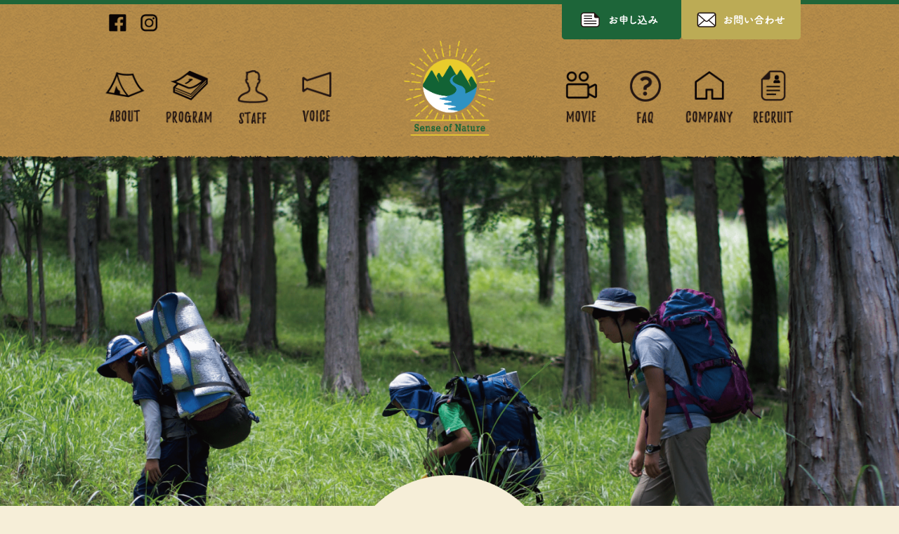

--- FILE ---
content_type: text/html; charset=UTF-8
request_url: https://sense-of-nature.jp/event-info/index.php?p=873
body_size: 18838
content:

<!DOCTYPE html>
<html lang="ja">
<head prefix="og: http://ogp.me/ns# fb: http://ogp.me/ns/fb# website: http://ogp.me/ns/article#">
<meta charset="UTF-8">
<title>＜2021サマーキャンプ第2弾＞五島列島福江島　島遊びマスターキャンプ（博多港発着） | イベント一覧 | センスオブネイチャー Sense of Nature</title>
<meta name="description" content="九州各地の自然を舞台に、野外教育のプロフェッショナルが企画・指導する子どもキャンプです。「人と自然をつなぎ、生きる力を育む。」をミッションとして、年間を通じて子どもの自然体験キャンプを開催しています。" />
<meta name="keywords" content="九州,福岡,子どもキャンプ,五島,福江島,子供キャンプ,自然体験,自然教育,野外教育,小学生キャンプ,サマーキャンプ,ウィンターキャンプ、子どもキャンプ,自然,登山,海遊び,カウンセラー,無人島キャンプ" />
<meta name="viewport" content="width=device-width,initial-scale=1.0">

<link rel="stylesheet" type="text/css" href="../cmn/css/cmn.css">
<link rel="stylesheet" type="text/css" href="../cmn/css/event-info.css">
<script src="https://ajax.googleapis.com/ajax/libs/jquery/2.2.4/jquery.min.js"></script>
<script>
  (function(d) {
    var config = {
      kitId: 'nzx3hxk',
      scriptTimeout: 3000,
      async: true
    },
    h=d.documentElement,t=setTimeout(function(){h.className=h.className.replace(/\bwf-loading\b/g,"")+" wf-inactive";},config.scriptTimeout),tk=d.createElement("script"),f=false,s=d.getElementsByTagName("script")[0],a;h.className+=" wf-loading";tk.src='https://use.typekit.net/'+config.kitId+'.js';tk.async=true;tk.onload=tk.onreadystatechange=function(){a=this.readyState;if(f||a&&a!="complete"&&a!="loaded")return;f=true;clearTimeout(t);try{Typekit.load(config)}catch(e){}};s.parentNode.insertBefore(tk,s)
  })(document);
</script>
<!-- Global site tag (gtag.js) - Google Analytics -->
<script async src="https://www.googletagmanager.com/gtag/js?id=UA-132235659-1"></script>
<script>
  window.dataLayer = window.dataLayer || [];
  function gtag(){dataLayer.push(arguments);}
  gtag('js', new Date());

  gtag('config', 'UA-196910141-1');
</script>
<meta property="og:url" content="https://sense-of-nature.jp/event-info/index.php?p=873" />
<meta property="og:type" content="article" />
<meta property="og:title" content="センスオブネイチャー Sense of Nature" />
<meta property="og:description" content="2021年8月3日（火）夜～9日（月・祝）【6泊7日】五島福江島・海探検キャンプ" />
<meta property="og:site_name" content="センスオブネイチャー Sense of Nature" />
<meta property="og:image" content="https://sense-of-nature.jp/ogp.jpg" />

</head>

<body>
	<div id="content">
	<div id="content-body">
		<link rel="shortcut icon" href="favicon.ico" type="image/vnd.microsoft.icon" />
<link rel="icon" href="favicon.ico" type="image/vnd.microsoft.icon" />
<link rel="apple-touch-icon" href="https://sense-of-nature.jp/apple-touch-icon.png" sizes="180x180"> 
<link rel="icon" type="image/png" href="https://sense-of-nature.jp/android-touch-icon.png" sizes="192x192">

<link rel="stylesheet" type="text/css" href="/cmn/css/cmn.css">
<link rel="stylesheet" type="text/css" href="/cmn/css/header.css">
<link rel="stylesheet" href="/cmn/css/drawer.css">
<script src="/cmn/js/iscroll.js"></script>
<script src="/cmn/js/drawer.js"></script>
<meta name="viewport" content="width=device-width, initial-scale=1.0, maximum-scale=1.0, minimum-scale=1.0">
<script>
$(function() {
    $('.drawer').drawer();
});
</script>
<header>
	<div id="contactbar">
		<div class="greenber"></div>
		<div class="contactbutton"><a class="contact-button" href="/join/index.php"><img src="/cmn/img/header/contact-button.png" srcset="/cmn/img/header/contact-button@2x.png" alt="お申し込み"></a><a class="application-button" href="/contact/index.php"><img src="/cmn/img/header/application-button.png" srcset="/cmn/img/header/application-button@2x.png" alt="お問い合わせ"></a></div>
	</div>
	<div id="header-contents">
		<div class="header-under">
			<img src="/cmn/img/header/header-under.png" srcset="/cmn/img/header/header-under@2x.png" alt="header_ぎざぎざ">
		</div>
	</div>
	<!--<div class="logo">
		<a href="/index.php"><img src="/cmn/img/header/logo.png" srcset="/cmn/img/header/logo@2x.png" alt="Sense of Nature"></a>
	</div>-->
	<div id="header">
		<div class="sp-logo">
			<a href="/index.php"><img src="/cmn/img/header/sp-logo.svg" alt="Sense of Nature"><!--<img src="/cmn/img/header/logo.png" srcset="/cmn/img/header/logo@2x.png" alt="Sense of Nature">--></a>
		</div>
		<ul class="clearfix sns-box2 sp">
			<li><a href="https://www.facebook.com/SenseofNature100/" target=”_blank”><img src="/cmn/img/footer/facebook.png" srcset="/cmn/img/footer/facebook@2x.png" alt="Facebook"></a></li>
			<li><a href="https://www.instagram.com/sense_of_nature_jp/" target=”_blank”><img src="/cmn/img/footer/instagram.png" srcset="/cmn/img/footer/instagram@2x.png" alt="Instagram"></a></li>
		</ul>
		<div class="header-menu">
			<div class="sns">
				<a href="https://www.facebook.com/SenseofNature100/" target=”_blank”><img src="/cmn/img/footer/facebook.png" srcset="/cmn/img/footer/facebook@2x.png" alt="Facebook"></a>
				<a href="https://www.instagram.com/sense_of_nature_jp/" target=”_blank”><img src="/cmn/img/footer/instagram.png" srcset="/cmn/img/footer/instagram@2x.png" alt="Instagram"></a>
			</div>
			<div class="left-menu">
				<a class="header-about" href="/about/index.php"><img src="/cmn/img/header/about.png" srcset="/cmn/img/header/about@2x.png" alt="ABOUT"></a>
				<a class="header-program" href="/program/index.php"><img src="/cmn/img/header/program.png" srcset="/cmn/img/header/program@2x.png" alt="PROGRAM"></a>
				<a class="header-staff" href="/staff/index.php"><img src="/cmn/img/header/staff.png" srcset="/cmn/img/header/staff@2x.png" alt="STAFF"></a>
				<a class="header-voice" href="/voice/index.php"><img src="/cmn/img/header/voice.png" srcset="/cmn/img/header/voice@2x.png" alt="VOICE"></a>
			</div>
			<div class="logo">
				<a href="/index.php"><img src="/cmn/img/header/logo.png" srcset="/cmn/img/header/logo@2x.png" alt="Sense of Nature"></a>
			</div>
			<div class="right-menu">
				<a class="header-movie" href="/movie/index.php"><img src="/cmn/img/header/movie.png" srcset="/cmn/img/header/movie@2x.png" alt="MOVIE"></a>
				<a class="header-faq" href="/faq/index.php"><img src="/cmn/img/header/faq.png" srcset="/cmn/img/header/faq@2x.png" alt="FAQ"></a>
				<a class="header-company" href="/company/index.php"><img src="/cmn/img/header/company.png" srcset="/cmn/img/header/company@2x.png" alt="COMPANY"></a>
				<a class="header-recruit" href="/recruit/index.php"><img src="/cmn/img/header/recruit.png" srcset="/cmn/img/header/recruit@2x.png" alt="RECRUIT"></a>
			</div>
		</div>
	</div>
	<div class="drawer drawer--right">
		<button type="button" class="drawer-toggle drawer-hamburger">
			<span class="sr-only">toggle navigation</span>
			<span class="drawer-hamburger-icon"></span>
		</button>
		<nav class="drawer-nav">
			<ul class="drawer-menu">
				<li><a class="drawer-menu-item" href="/index.php">TOP<small>トップ</small></a></li>
				<li><a class="drawer-menu-item" href="/about/index.php">ABOUT<small>アバウト</small></a></li>
				<li><a class="drawer-menu-item" href="/program/index.php">PROGRAM<small>プログラム</small></a></li>
				<li><a class="drawer-menu-item" href="/staff/index.php">STAFF<small>スタッフ紹介</small></a></li>
				<li><a class="drawer-menu-item" href="/voice/index.php">VOICE<small>保護者さまの声</small></a></li>
				<li><a class="drawer-menu-item" href="/movie/index.php">MOVIE<small>映像ギャラリー</small></a></li>
				<li><a class="drawer-menu-item" href="/faq/index.php">FAQ<small>よくあるご質問</small></a></li>
				<li><a class="drawer-menu-item" href="/company/index.php">COMPANY<small>会社概要</small></a></li>
				<li><a class="drawer-menu-item" href="/recruit/index.php">RECRUIT<small>スタッフ募集</small></a></li>
			</ul>
			<ul class="drawer-menu_01">
				<li><a class="drawer-menu-item" href="/join/">JOIN<small>お申し込み</small></a></li>
				<li><a class="drawer-menu-item" href="/contact/">CONTACT<small>お問い合わせ</small></a></li>
			</ul>
			<ul class="clearfix sns-box">
				<li><a href="https://www.facebook.com/SenseofNature100/" target=”_blank”><img src="/cmn/img/footer/facebook.png" srcset="/cmn/img/footer/facebook@2x.png" alt="Facebook"></a></li>
				<li><a href="https://www.instagram.com/sense_of_nature_jp/" target=”_blank”><img src="/cmn/img/footer/instagram.png" srcset="/cmn/img/footer/instagram@2x.png" alt="Instagram"></a></li>
			</ul>
		</nav>
		<div class="bottom-contacts">
			<a class="header-join" href="/join/index.php"><img src="/cmn/img/header/join-icon.png" alt="join-icon">お申し込み</a>
			<a class="header-contact" href="/contact/index.php"><img src="/cmn/img/header/contact-icon.png" alt="contact-icon">お問い合わせ</a>
		</div>
	</div>
</header>		<div id="main-image">
			<img src="../cmn/img/event-info/event-info-img.png" srcset="../cmn/img/event-info/event-info-img@2x.png" alt="メイン画像">
		</div>
		<div id="program">
			<img src="../cmn/img/program/program-icon.png" srcset="../cmn/img/program/program-icon@2x.png" alt="PROGRAM">
			<p>センス・オブ・ネイチャーは、年間を通じて<br />
多数のプログラムをご用意しております。<br />
プロの野外教育スタッフが指導いたしますので、<br />
キャンプが初めてのお子さまも安心してご参加ください。</p>
		</div>
		<div id="event">
			<div class="event-new clearfix">
				<div class="event-contents">
					<div class="event-info">
						<div class="month-icon">
							<img src="../cmn/img/event-info/august.png" srcset="../cmn/img/event-info/august@2x.png" alt="7月">
						</div>
						<p class="august">＜キャンセル待ち受付中＞2021年8月3日（火）夜～9日（月・祝）【6泊7日】<br>＜2021サマーキャンプ第2弾＞五島列島福江島　島遊びマスターキャンプ（博多港発着）</p>
					</div>
					<p><strong>ご好評につき、定員に達したため受付を終了しました</strong><br />
<strong>キャンセル待ちについてはお問い合わせください</strong></p>
<p>&#8212;&#8212;&#8212;&#8212;&#8212;&#8212;&#8212;&#8212;&#8212;&#8212;&#8212;&#8212;&#8212;&#8212;&#8212;-<br />
<strong>五島の自然をとことん満喫して、</strong><br />
<strong>遊びを考えられる子どもになろう！</strong></p>
<p>夏休みの定番、毎年大人気のセンス五島キャンプ！<br />
シュノーケルや磯遊び、釣竿から自分たちで作る魚釣りなど、<br />
五島の島遊びをフルコース満喫できるプログラムです。<br />
現地の最終日は、自分たちで計画を立てるフリープラン。<br />
島を知り尽くしたみんなで、たのしい遊びを考えよう！</p>
<div class="event-image">
<!-- ここから　image-small　必要なければ削除 --></p>
<div class="image-small">
<img loading="lazy" decoding="async" src="https://sense-of-nature.jp/wp/wp-content/uploads/2021/03/スライド1-2.jpg" alt="" width="1125" height="1500" class="alignnone size-full wp-image-1101" /></p>
<p><img loading="lazy" decoding="async" src="https://sense-of-nature.jp/wp/wp-content/uploads/2021/03/博多発着_海探検キャンプ_裏.jpg" alt="" width="1125" height="1500" class="alignnone size-full wp-image-875" /></p>
</div>
<p><!-- ここまで　image-small　必要なければ削除 -->
</div>
					<div class="schedule">
						<h3>開催概要</h3>
						<table>
							<tr>
								<td class="title">日程</td>
								<td class="details">＜キャンセル待ち受付中＞2021年8月3日（火）夜～9日（月・祝）【6泊7日】</td>
							</tr>
							<tr>
								<td class="title">開催地</td>
								<td class="details">長崎県五島市・福江島</td>
							</tr>
							<tr>
								<td class="title">集合・解散</td>
								<td class="details">博多ふ頭 第2ターミナル<small>（福岡市博多区築港本町13-3）</small><br />
【集合】　8月3日　21：30　【解散】　8月9日　18：00</td>
							</tr>
							<tr>
								<td class="title">対象</td>
								<td class="details">小学1年生～6年生</td>
							</tr>
							<tr>
								<td class="title">定員</td>
								<td class="details">15名<small> （最小催行10名）</small></td>
							</tr>
							<tr>
								<td class="title">旅行代金</td>
								<td class="details">68,000円 （税込）<br>
<small>※旅行代金に含まれるもの：交通費、食事代（朝6回、昼6回、夕5回）、施設使用料、インストラクター費用、旅行保険代</small></td>
							</tr>
							<tr>
								<td class="title">お申し込み期限</td>
								<td class="details">7月19日（月）【催行確定】<br>
</td>
							</tr>
							<!--<tr>
								<td class="title">お申込み・お問合せ</td>
								<td class="details"></td>
							</tr>-->
							<tr>
								<td class="title">主催</td>
								<td class="details">旅の輪九州株式会社<br />
〒814-0002 福岡市早良区西新7-1-57-1F<br />
092-707-7577(平日10:00〜18:00)<br />
福岡県知事登録旅行業第2-859号<br />
一般社団法人全国旅行業協会正会員</td>
							</tr>
						</table>
					</div>
					<a class="button" href="https://sense-of-nature.jp/join/">お申し込み</a>
					<p class="attention">お申し込みの際には、必ず<a href="https://tabinowa.jp/wp-content/uploads/2024/02/旅行業約款.pdf" target="_blank">旅行条件書</a>をご確認ください。</p>
					<a class="button01" href="https://sense-of-nature.jp/contact/">お問い合わせ</a>
					<p class="contact-info">ご質問等につきましてはお問い合わせフォームをご利用ください。</p>
				</div>
				<div class="event-list">
					<p class="headline">プログラム一覧</p>
					<div class="event-list-item">
						<p><a href="index.php?p=2970">2026年2月21日（土）〜22日（日）  【1泊2日】<br>冬を楽しむ！お泊まりアウトドア遊びの日</a></p>
					</div>
					<div class="event-list-item">
						<p><a href="index.php?p=2974">2026年3月15日（日） 【日帰り】<br>☆親子キャンプ・第3弾☆親子で楽しむ！アウトドアクッキングキャンプ</a></p>
					</div>
					<div class="event-list-item">
						<p><a href="index.php?p=2950">2026年3月25日（水）〜31日（火）【6泊7日】<br>＜2026年春休み特別キャンプ＞やんばるの森&#038;海探検キャンプ🌳🐠</a></p>
					</div>
					<div class="event-list-item">
						<p><a href="index.php?p=2989">2026年4月2日（木）－4日（土） 【2泊3日】<br>🌸春休み特別企画🌸ひみつ基地作りキャンプ⛺〜バンブーハウス作りに挑戦〜</a></p>
					</div>
					<div class="event-list-item">
						<p><a href="index.php?p=2982"><br>2026年度 Sense of Nature子どもキャンプ予定表（上半期）</a></p>
					</div>
					<div class="event-list-item">
						<p><a href="index.php?p=1085">2021年4月～<br>お得にキャンプ参加！！＜＜3つの割引制度＞＞</a></p>
					</div>
					<div class="event-list-item">
						<p><a href="index.php?p=853">2021年4月～<br>もっとお得にキャンプ参加！！🎪キャンプ会員のご案内🎪</a></p>
					</div>
				</div>
				<div class="event-list">
					<div class="event-list-item1"><p><a href="/program/archive.php"><img src="/cmn/img/event-info/archive-btn@2x.png"></a></p></div>				</div>
			</div>
		</div>
		<script>
			$(function(){
				console.dir();
				$(".event-image > img").each(function(idx, el){
					console.dir(this.src);
					$(this).addClass("image-large");
				});
				$(".image-small > img").each(function(idx, el){
					if( ( idx % 2 ) != 0 ) {
						$(this).addClass("image-small-r");
					} else {
						$(this).addClass("image-small-l");
					}
				});
			});
		</script>
	<link rel="stylesheet" type="text/css" href="/cmn/css/footer.css">

<footer>
	<div id="footer-contents">
		<div id="footer-top">
			<!--<div class="footer-top-img">
				<img src="/cmn/img/footer/footer-top.png" srcset="/cmn/img/footer/footer-top@2x.png" alt="footerなみなみ">
			</div>-->
			<div class="bear">
				<img src="/cmn/img/footer/bear.png" srcset="/cmn/img/footer/bear@2x.png" alt="クマ">
			</div>
		</div>
		<div id="footer">
			<img class="footer-img" src="/cmn/img/footer/footer-img.png" alt="フッター背景">
			<div class="footer-lside">
				<img src="/cmn/img/footer/footer-side.png" alt="フッター背景">	
			</div>
			<div class="footer-rside">
				<img src="/cmn/img/footer/footer-side.png" alt="フッター背景">
			</div>
			<div class="footer-logo sp">
				<a href="/index.php"><img src="/cmn/img/footer/footer-logo.png" srcset="/cmn/img/footer/footer-logo@2x.png" alt="Sense of Nature"></a>
			</div>
			<div class="footer-buttom-group">
				<div class="footer-menu">
					<div class="left-footer-menu">
						<a href="/about/index.php"><img src="/cmn/img/footer/f-about.png" srcset="/cmn/img/footer/f-about@2x.png" alt="ABOUT"></a>
						<a href="/program/index.php"><img src="/cmn/img/footer/f-program.png" srcset="/cmn/img/footer/f-program@2x.png" alt="PROGRAM"></a>
						<a href="/staff/index.php"><img src="/cmn/img/footer/f-staff.png" srcset="/cmn/img/footer/f-staff@2x.png" alt="STAFF"></a>
						<a href="/voice/index.php"><img src="/cmn/img/footer/f-voice.png" srcset="/cmn/img/footer/f-voice@2x.png" alt="VOICE"></a>
					</div>
					<div class="footer-logo">
						<a href="/index.php"><img src="/cmn/img/footer/footer-logo.png" srcset="/cmn/img/footer/footer-logo@2x.png" alt="Sense of Nature"></a>
					</div>
					<div class="right-footer-menu">
						<a href="/movie/index.php"><img src="/cmn/img/footer/f-movie.png" srcset="/cmn/img/footer/f-movie@2x.png" alt="MOVIE"></a>
						<a class="f-faq" href="/faq/index.php"><img src="/cmn/img/footer/f-faq.png" srcset="/cmn/img/footer/f-faq@2x.png" alt="FAQ"></a>
						<a href="/company/index.php"><img src="/cmn/img/footer/f-company.png" srcset="/cmn/img/footer/f-company@2x.png" alt="COMPANY"></a>
						<a href="/recruit/index.php"><img src="/cmn/img/footer/f-recruit.png" srcset="/cmn/img/footer/f-recruit@2x.png" alt="RECRUIT"></a>
					</div>
				</div>
			</div>
		<p class="copy">Sense of Nature All Rights Reserved.</p>
		</div>
	</div>
</footer>	</div>
	</div>
</body>
</html>


--- FILE ---
content_type: text/css
request_url: https://sense-of-nature.jp/cmn/css/cmn.css
body_size: 1600
content:
@charset "utf-8";
/* CSS Document */

/************************************************************
HTML TAGS
************************************************************/
*{
	margin:0;
	padding:0px;
}

body {
	margin: 0px;
	padding: 0px;
	background-color: #F6EED8;
	color:#333333;
	font-style: normal;
	font-size:14px;
	line-height:1.7;
	letter-spacing:1px;
	font-feature-settings : "palt";
	letter-spacing: 0.075em;
	-webkit-text-size-adjust: 100%;
	font-family: "fot-tsukuardgothic-std" , sans-serif;
	font-weight: 400;
	font-style: normal;
	-webkit-font-feature-settings: 'pkna';
	font-feature-settings: 'pkna';
}


::selection {
	background:#006636; /* Safari */
	color:#fff;
}

::-moz-selection {
	background:#006636; /* Firefox */
	color:#fff;

}

h1{}

h2{}

h3{}

h4{}

h5{}

p{
	font-weight:normal;
	letter-spacing:0.01em;
	font-size:14px;
	line-height:1.7;
	font-family: "fot-tsukuardgothic-std" , sans-serif;
}

table {
    border-collapse: collapse;
    border-spacing: 0;
}

th{line-height:1.5;}

td{line-height:1.5;}

ul,ol{list-style-type:none;	color:#666666;
}

li img, dt img, dd img{vertical-align:bottom;}

hr{margin:0px;padding:0px;}


a{
	color:#0c0014;
	outline:none;
	text-decoration:none;
}
img {
	vertical-align: top;
}
a img{
	border:none;
}


/* custom size*/
p,li,dt,dd,th,td{
	font-size:15px;
	letter-spacing: 0.01em;
}

textarea{
	font-size:93%;
}

.clear{
	clear:both;
	font-size:0;
	line-height:0;
	height:0;
}

.clearfix:after {
  content: ".";
  display: block;
  clear: both;
  height: 0;
  visibility: hidden;
}

.clearfix {
  min-height: 1px;
}

* html .clearfix {
  height: 1px;
  /*ﾂ･*//*/
  height: auto;
  overflow: hidden;
  /**/
}


--- FILE ---
content_type: text/css
request_url: https://sense-of-nature.jp/cmn/css/event-info.css
body_size: 10616
content:
@charset "utf-8";
/*----------------------------------------------- PC -----------------------------------------------*/
@media all and (min-width:769px){
#content {
	margin: 0px auto;
	width: 100%;
	overflow: hidden;
}
.pickup {
    background-color: #fae14e;
    color: #000;
    font-weight: 600;
    padding: 5px 14px;
    position: absolute;
    top: 0;
    left: 0;
}
#content-body {
	width: 100%;
	margin: 0px auto;
}
/* -- mein -- */
#main-image {
	width: 100%;
	min-width: 1000px;
	height: 44vw;
	min-height: 450px;
	max-height: 677px;
	text-align: center;
	margin: auto;
	background-color: rgba(66,169,189,0.65);
}
#main-image img {
	width: 100%;
	min-width: 1000px;
	max-width: 1500px;
	background-color: #F6EED8;
}
.button {
	width: 265px;
    height: 50px;
    border: solid 2px #006636;
    border-radius: 25px;
    line-height: 50px;
    text-decoration: none;
    display: block;
    text-align: center;
    background-color: #006636;
    margin: 0px auto 20px;
    color: #ffffff;
	-webkit-transition: all 0.2s ease;
	-moz-transition: all 0.2s ease;
	-o-transition: all 0.2s ease;
	transition: all  0.2s ease;
	color: #fff;
font-family: "fot-tsukuardgothic-std" , sans-serif;
    font-weight: 600;
    font-style: normal;
    -webkit-font-feature-settings: 'pkna';
    font-feature-settings: 'pkna';
    font-size: 14px;}
.button a{	color: #fff;
}
.button:hover {
    border: solid 2px #006636;
    color: #006636;
    background-color: #F6EED8;
}
.button01{
	width: 265px;
    height: 50px;
    border: solid 2px #bcab55;
    border-radius: 25px;
    line-height: 50px;
    text-decoration: none;
    display: block;
    text-align: center;
    background-color: #bcab55;
    margin: 0px auto 20px;
    color: #ffffff;
	-webkit-transition: all 0.2s ease;
	-moz-transition: all 0.2s ease;
	-o-transition: all 0.2s ease;
	transition: all  0.2s ease;
font-family: "fot-tsukuardgothic-std" , sans-serif;
    font-weight: 600;
    font-style: normal;
    -webkit-font-feature-settings: 'pkna';
    font-feature-settings: 'pkna';
    font-size: 14px;}
.button01 a{color: #fff;
}

.button01:hover {
    border: solid 2px #bcab55;
    background-color: #F6EED8;
    color: #bcab55;
}

/* -- program -- */
#program {
	width: 1000px;
	margin: auto auto 75px;
	text-align: center;
}
#program img {
	width: 304px;
	margin: -108px auto auto;
}
#program p {
	font-size: 18px;
	margin: -60px auto auto;
}
/* -- event -- */
#event {
	width: 1000px;
	margin: auto auto 220px;
}
.event-new {
	width: 1000px;
	margin: auto;
	justify-content: space-between;
}
.event-contents {
	width: 712px;
	float: left;
}
.event-info {
	width: 100%;
	margin: auto auto 28px auto;
}
.month-icon {
	width: 90px;
	margin: 12px 16px auto 0px;
	float: left;
}
.month-icon img {
	width: 100%;
}
.event-info p {
	font-size: 28px;
	padding-top: 20px;
	font-feature-settings: "palt";
	line-height: 1.3;
	font-weight: 700;
}
.january {color: #9B271E;}
.february {color: #4B6591;}
.march {color: #C998A3;}
.april {color: #85A348;}
.may {color: #408781;}
.june {color: #744179;}
.july {color: #0D689A;}
.august {color: #C77737;}
.september {color: #C29F42;}
.october {color: #3A562A;}
.november {color: #713423;}
.december {color: #172B61;}
.event-description {
	font-size: 15px;
	margin: auto auto 32.7px auto;
}
.event-description strong {
	clear: left;
	font-size: 22px;
}
.event-image {
	width: 100%;
	margin-bottom: 45px;
}
.image-large {
	width: 100%;
	height: auto;
	margin-bottom: 20px;
}
.image-small {
	width: 100%;
	height: auto;
	margin-top: 10px;
}
.image-small img {
	width: 100%;
	height: auto;
	margin-bottom: 20px;
}
.image-small-l {
	width: 100%;
	height: auto;
}
.image-small-r {
	width: 100%;
	height: auto;
}
.schedule {
	width: 100%;
	margin-bottom: 60px;
}
.schedule h3 {
	font-size: 23.8px;
	margin: auto auto 10px auto;
	margin-bottom: 24.6px;
}
.schedule table {
	width: 100%;
	font-size: 17.6px;
	border-collapse: collapse;
	font-feature-settings: "palt";
}
.schedule td {
	padding: 23px 0px 19px 25px;
}
.schedule td a {
	text-decoration: none;
	color: #000000;
}
.schedule td a:hover {
	color: #42B2C7;
}
.schedule td a:visit {
	color: #000000;
}
.title {
	width: 25%;
	background-color: rgba(114,189,176,0.2);
	border: solid 1.2px;
}
.details {
	width: 75%;
	border: solid 1.2px;
	background-color: #ffffff;
}
.attention {
	text-align: center;
	margin: auto auto 30px;
		font-size: 16px;

}
.attention a {
	text-decoration: none;
	color: #000000;
	border-bottom: solid 1px #000000;
	padding-bottom: 4px;
}
.attention a:hover {
	color: #42B2C7;
	border-bottom: solid 1px #42B2C7;
}
.attention a:visit {
	color: #000000;
}
.join-button {
	width: 220px;
	height: 49px;
	border-radius: 10px;
	font-size: 16.7px;
	line-height: 49px;
	text-decoration: none;
	display: block;
	text-align: center;
	color: #ffffff;
	background-color: #006636;
	margin: auto auto 40px;
}
.contact-info {
	font-size: 16px;
	text-align: center;
	margin-bottom: 20px;
}
.con-button {
	width: 220px;
	height: 49px;
	border-radius: 10px;
	font-size: 16.7px;
	line-height: 49px;
	text-decoration: none;
	display: block;
	text-align: center;
	color: #ffffff;
	background-color: #46938D;
	margin: auto auto 15px;
}
.phone-number {
	font-size: 18px;
	line-height: 1.2;
	text-align: center;
}
.phone-time {
	font-size: 12px;
}

.event-list {
	width: 244px;
	float: right;
	margin-bottom: 50px;
}
.headline {
	width: 100%;
	height: 43px;
	font-size: 16px;
	font-weight: 600;
	line-height: 43px;
	text-align: center;
	border-top: solid 2px #006636;
	border-bottom: solid 2px #006636;
	color: #000000;
	margin-bottom: 16px;
}

.event-list-item {
	width: 100%;
	margin-bottom: 16px;
	padding-bottom: 14px;
	border-bottom: solid 0.28px #000000;
}
.event-list-item a {
	width: 100%;
	color: #000000;
	text-decoration: none;
}
.event-list-item a:visit {
	color: #000000;
}
.event-list-item a:hover {
	color: #42B2C7;
}
.event-list-item p {
	font-size: 13px;
	line-height: 1.4em;
}}

/*----------------------------------------------- SP -----------------------------------------------*/
@media all and (max-width:768px){
	.pickup {
    background-color: #fae14e;
    color: #000;
    font-weight: 600;
    padding: 5px 14px;
    position: absolute;
    top: 0;
    left: 0;
}
#content {
	margin: 0px auto;
	width: 100%;
	overflow: hidden;
}
#content-body {
	width: 100%;
	margin: 0px auto;
}
/* -- mein -- */
#main-image {
	width: 100%;
	text-align: center;
	margin: auto;
	background-color: rgba(66,169,189,0.65);
}
#main-image img {
	width: 100%;
	background-color: #F6EED8;
}
.button{
	width: 265px;
	height: 50px;
	border-radius: 25px;
	line-height: 50px;
	text-decoration: none;
	display: block;
	text-align: center;
	color: #ffffff;
	background-color: #006636;
	margin: 0px auto 20px;
		font-weight: 600;

}
.button01{
	width: 265px;
	height: 50px;
	border-radius: 25px;
	line-height: 50px;
	text-decoration: none;
	display: block;
	text-align: center;
	color: #ffffff;
	background-color: #bcab55;
	margin: 0px auto 20px;
	font-weight: 600;
}
/* -- program -- */
#program {
	width: 90%;
	margin: auto auto 30px;
	text-align: center;
}
#program img {
	width: 150px;
	margin: -60px auto auto;
}
#program p {
	font-size: 16px;
	margin: -20px auto auto;
	font-weight: 600;
	letter-spacing: -0.1em;
}

/* -- event -- */
#event {
	width: 90%;
	margin: auto auto 100px;
}
.event-new {
	width: 100%;
	margin: auto auto 60px;
}
.event-contents {
	width: 100%;
}
.event-info {
	width: 100%;
	margin: auto auto 20px;
}
.month-icon {
	width: 10vw;
	margin: auto 10px auto 0px;
	float: left;
}
.month-icon img {
	width: 100%;
}
.event-info p {
	font-size: 4vw;
	margin: 1vw auto auto 0px;
	font-feature-settings: "palt";
	line-height: 1.3;
	font-weight: 700;
}
.january {color: #9B271E;}
.february {color: #4B6591;}
.march {color: #C998A3;}
.april {color: #85A348;}
.may {color: #408781;}
.june {color: #744179;}
.july {color: #0D689A;}
.august {color: #C77737;}
.september {color: #C29F42;}
.october {color: #3A562A;}
.november {color: #713423;}
.december {color: #172B61;}
.event-description {
	font-size: 14px;
	margin: 15px auto 20px auto;
}
.event-description strong {
	clear: left;
	font-size: 18px;
}
.event-image {
	width: 100%;
	margin-bottom: 20px;
}
.image-large {
	width: 100%;
	margin-bottom: 20px;
}
.image-small {
	width: 100%;
	height: auto;
	margin-top: 10px;
}
.image-small img {
	width: 100%;
	height: auto;
	margin-bottom: 20px;
}
.image-small-l {
	width: 100%;
}
.image-small-r {
	width: 100%;
}
.schedule {
	width: 100%;
	margin-bottom: 40px;
}
.schedule h3 {
	font-size: 4vw;
	margin: auto auto 10px auto;
	margin-bottom: 10px;
}
.schedule table {
	width: 100%;
	font-size: 2.5vw;
	border-collapse: collapse;
	font-feature-settings: "palt";
}
.schedule td {
	padding: 10px;
}
.schedule td a {
	text-decoration: none;
	color: #000000;
}
.schedule td a:hover {
	color: #42B2C7;
}
.schedule td a:visit {
	color: #000000;
}
.title {
	width: 25%;
	background-color: rgba(114,189,176,0.2);
	border: solid 1.2px;
	text-align: center;
}
.details {
	width: 75%;
	border: solid 1.2px;
	background-color: #ffffff;
}
.attention {
	text-align: center;
	margin: auto auto 30px;
	font-size: 11px;
}
.attention a {
	text-decoration: none;
	color: #000000;
	border-bottom: solid 1px #000000;
	padding-bottom: 4px;
}
.attention a:hover {
	color: #42B2C7;
	border-bottom: solid 1px #42B2C7;
}
.attention a:visit {
	color: #000000;
}
.join-button {
	width: 220px;
	height: 49px;
	border-radius: 10px;
	font-size: 16.7px;
	line-height: 49px;
	text-decoration: none;
	display: block;
	text-align: center;
	color: #ffffff;
	background-color: #006636;
	margin: auto auto 40px;
}
.contact-info {
	font-size: 11px;
	text-align: center;
	margin-bottom: 20px;
}
.con-button {
	width: 220px;
	height: 49px;
	border-radius: 10px;
	font-size: 16.7px;
	line-height: 49px;
	text-decoration: none;
	display: block;
	text-align: center;
	color: #ffffff;
	background-color: #46938D;
	margin: auto auto 15px;
}
.phone-number {
	font-size: 18px;
	line-height: 1.2;
	text-align: center;
}
.phone-time {
	font-size: 12px;
}

.event-list {
	width: 100%;
	margin-top: 60px;
}
.headline {
	width: 100%;
	height: 43px;
	font-size: 16px;
	font-weight: 600;
	line-height: 43px;
	text-align: center;
	border-top: solid 2px #006636;
	border-bottom: solid 2px #006636;
	color: #000000;
	margin-bottom: 16px;
}
.event-list-item {
	width: 100%;
	margin-bottom: 16px;
	padding-bottom: 14px;
	border-bottom: solid 0.28px #000000;
}
.event-list-item a {
	width: 100%;
	color: #000000;
	text-decoration: none;
}
.event-list-item a:visit {
	color: #000000;
}
.event-list-item a:hover {
	color: #42B2C7;
}
.event-list-item p {
	font-size: 13px;
	line-height: 1.4em;
}
}

--- FILE ---
content_type: text/css
request_url: https://sense-of-nature.jp/cmn/css/header.css
body_size: 7040
content:
@charset "utf-8";
body {
	margin: 0px;
	padding: 0px;
}
img {
	vertical-align: bottom;
}
p {
	font-family: fot-tsukuardgothic-std, sans-serif;
	font-weight: 400;
	font-style: normal;
}
.pdf-link-btn{font-size: 14px; margin-top: 25px; font-weight: 600; text-align: center;width: 265px;
    height: 50px;
    border: solid 1px rgba(0,0,0,1.0);
    line-height: 50px;
    margin: 30px auto 30px;
    text-decoration: none;
    display: block;
    text-align: center;
    color: #000000;
    background-color: rgba(151,205,208,0.0);
    letter-spacing: -0.05em;}
.pdf-link-btn img{width: 28px; margin-bottom: 12px; margin-right: 10px;}
.pdf-link-btn:hover{
	background-color: #B6B685;
	border: solid 2px #ffffff;
	color: #ffffff;
	-webkit-transition: all 0.2s ease;
	-moz-transition: all 0.2s ease;
	-o-transition: all 0.2s ease;
	transition: all  0.2s ease;
}
.headline1 {
	width: 100%;
	max-width: 1000px;
	height: 43px;
	font-size: 20px;
	line-height: 43px;
	text-align: center;
	color: #ffffff;
	background-color: #006636;
	margin: 0 auto 16px;
}
.event-list-item{display: block; width: 100%;	max-width: 1000px;	margin: 0 auto 16px;

}

.event-list-item p{font-size: 14px; padding-bottom: 8px; text-align: left;
}
.event-list-item1{display: block; width: 100%;	max-width: 1000px;	margin: 0 auto 16px;

}

.event-list-item1 p{font-size: 20px; padding-bottom: 8px; text-align: center;padding-bottom: 14px;
}
/*----------------------------------------------- PC -----------------------------------------------*/
@media all and (min-width:769px){
.sp {
	display: none;
}
header {
	margin: -23px 0px 0px 0px;
	padding: 0px;
	width: 100%;
	background-image: url("../img/header/background.png");
	background-size: contain;
}
/* -- contactbar -- */
#contactbar {
	margin: 22px auto;
	width: 100%;
	min-width: 1000px;
	text-align: right;
}
.greenber {
	margin: 0 auto;
	width: 100%;
	height: 7px;
	background-color: #206538;
}
.contactbutton {
	width: 100%;
	max-width: 1500px;
	height: 0px;
	margin: -7px auto 0px;
}
.contact-button {
	margin: 0px 0px auto auto;
	width: 170px;
	display: inline-block;
}
.contact-button img {
	width: 100%;
	-webkit-transition: all 0.1s ease;
	-moz-transition: all 0.1s ease;
	-o-transition: all 0.1s ease;
	transition: all  0.1s ease;
}
.contact-button img:hover {
	filter: drop-shadow(1px 1px 2px rgba(0,0,0,0.6));
}
.application-button {
	margin: 0px 140px auto auto;
	width: 170px;
	display: inline-block;
}
.application-button img {
	width: 100%;
	-webkit-transition: all 0.1s ease;
	-moz-transition: all 0.1s ease;
	-o-transition: all 0.1s ease;
	transition: all  0.1s ease;
}
.application-button img:hover {
	filter: drop-shadow(1px 1px 2px rgba(0,0,0,0.6));
}


/* -- header -- */
.sns {
	width: 130px;
	margin: auto 5px -50px auto;
	text-align: left;
	position: absolute;
	top: 20px;
}
.sns a {
	width: 25px;
	margin: 0px 0px 0px 15px;
	display: inline-block;
}
.sns a img {
	width: 100%;
}

#header {
	width: 100%;
	min-width: 1000px;
	max-width: 1500px;
	display: flex;
	height: 200px;
	margin: auto;
}
#header .sns-box {
	display: none;
}
.header-menu {
	min-width: 1000px;
	margin: 52px auto 33px;
	display: flex;
	justify-content: space-between;
	align-items: center;
}
.logo {
	width: 130px;
	margin: -10px auto 0px;
}
.logo img {
	width: 100%;
}
.left-menu {
	width: 350px;
	margin: auto 0px;
	padding-top: 14px;
}
.header-about {
	width: 76px;
	margin: auto 10px auto auto;
	display: inline-block;
}
.header-program {
	width: 76px;
	margin: auto 10px auto auto;
	display: inline-block;
}
.header-staff {
	width: 76px;
	margin: auto 10px auto auto;
	display: inline-block;
}
.header-voice {
	width: 76px;
	margin: auto auto auto;
	display: inline-block;
}
.left-menu a img {
	width: 100%;
}
.right-menu {
	width: 350px;
	margin: auto 0px;
	padding-top: 14px;
}
.header-movie {
	width: 76px;
	margin: auto auto auto;
	display: inline-block;
}
.header-faq {
	width: 76px;
	margin: auto auto auto 10px;
	display: inline-block;
}
.header-company {
	width: 76px;
	margin: auto auto auto 10px;
	display: inline-block;
}
.header-recruit {
	width: 76px;
	margin: auto auto auto 10px;
	display: inline-block;
}
.right-menu a img {
	width: 100%;
}
.header-faq img {
	width: 100%;
}
/* -- header-contents --*/
#header-contents {
	width: 100%;
	min-width: 1000px;
	max-width: 1500px;
	height: 0px;
	margin: auto;
	position: relative;
}
.header-under {
	width: 1500px;
	height: 0px;
	position: absolute;
	bottom: -187px;
	left: 50%;
	-webkit-transform: translate(-50%,0%);
	-moz-transform: translate(-50%,0%);
	-ms-transform: translate(-50%,0%);
	-o-transform: translate(-50%,0%);
	transform: translate(-50%,0%);
	z-index: 10;
}
.header-under img {
	width: 100%;
}
.drawer {
	display: none;
}
}

/*----------------------------------------------- sp -----------------------------------------------*/
@media all and (max-width:768px){
header {
	margin: 0px 0px 50px;
	padding: 0px;
	width: 100%;
	height: 0px;
}
.pdf-link-btn{font-size: 13px; margin-top: 25px; font-weight: 600; text-align: center;width: 265px;
    height: 50px;
    border: solid 1px rgba(0,0,0,1.0);
    line-height: 50px;
    margin: 10px auto 0px;
    text-decoration: none;
    display: block;
    text-align: center;
    color: #000000;
    background-color: rgba(151,205,208,0.0);
    letter-spacing: -0.05em;}
.pdf-link-btn:hover{
	background-color: #B6B685;
	border: solid 2px #ffffff;
	color: #ffffff;
	-webkit-transition: all 0.2s ease;
	-moz-transition: all 0.2s ease;
	-o-transition: all 0.2s ease;
	transition: all  0.2s ease;
}

/* -- contactbar -- */
#contactbar {
	display: none;
}
/* -- deader -- */
#header {
	width: 100%;
	height: 51px;
	background-image: url("../img/header/background.png");
	background-size: cover;
	position: fixed;
	top: 0;
	z-index: 50;
}
#header .header-menu {
	display: none;
}
#header .sns-box {
	width: 100%;
	margin-top: 10px;
	margin-left: 10px;
}
#header .sns-box li{
	width: 20px;
	margin-left: 10px;
	float: left;
}
#header .sns-box img{
	width: 100%;
}
#header .sns-box a{
	display: block;
}
#header .sns-box2 {
	display: none;
	width: 100%;
	margin-top: 10px;
	margin-left: 10px;
}
#header .sns-box2 li{
	width: 20px;
	margin-left: 10px;
	float: left;
}
#header .sns-box2 img{
	width: 100%;
}
#header .sns-box2 a{
	display: block;
}
.sp-logo {
	width: 150px;
	margin: 11px auto auto 10px;
}
.sp-logo a {
	width: 100%;
}
.sp-logo a img {
	width: 100%;
	height: auto;
}

/* -- header-contents --*/
#header-contents {
	display: none;
}
.bottom-contacts {
	width: 100%;
	position: fixed;
	z-index: 100;
	bottom: 0;
	display: flex;
	font-size: 3.5vw;
	font-weight: 600;
}
.bottom-contacts img {
	width: 10%;
	margin: auto 5px 2% auto;
}
.header-join {
	width: 50%;
	padding: 20px 0px;
	text-align: center;
	background-color: #1F683A;
	display: block;
	color: #fff;
}
.header-contact {
	width: 50%;
	padding: 20px 0px;
	text-align: center;
	background-color: #C2AF54;
	display: block;
	color: #fff;
}
.event-list-item1{display: block; width: 100%; margin: 16px auto 16px;

}

.event-list-item1 p{font-size: 20px; padding-bottom: 8px; text-align: center;padding-bottom: 14px;
}


}

--- FILE ---
content_type: text/css
request_url: https://sense-of-nature.jp/cmn/css/drawer.css
body_size: 4676
content:
/*!
 * jquery-drawer v3.2.2
 * Flexible drawer menu using jQuery, iScroll and CSS.
 * http://git.blivesta.com/drawer
 * License : MIT
 * Author : blivesta <design@blivesta.com> (http://blivesta.com/)
 */

/*!------------------------------------*\
    Base
\*!------------------------------------*/

.drawer-open {
  overflow: hidden !important;
}

.drawer-nav {
  position: fixed;
  z-index: 101;
  top: 0;
  overflow: hidden;
  width: 220px;
  height: 100%;
  color: #222;
  background-image: url("../img/header/background.png");
  background-size: contain;
}
.drawer-menu {
  margin: 60px 20px 20px 20px;
  padding: 0;
  list-style: none;
}
.drawer-menu_01{
  margin: 20px 20px 30px 20px;
  padding: 0;
  list-style: none;

}
.drawer-menu-item {
  font-size: 14px;
  font-weight: 600;
  display: block;
  padding: 8px 0px;
  text-decoration: none;
  color: #222;
  border-bottom: 1px dotted #333;
}
.drawer-menu-item:hover {
  text-decoration: underline;
  color: #555;
  background-color: transparent;
}
.drawer-menu-item small{
  font-size: 12px;
  letter-spacing: -0.01em;
  margin-left: 8px;
}

/*! overlay */

.drawer-overlay {
  position: fixed;
  z-index: 100;
  top: 0;
  left: 0;
  display: none;
  width: 100%;
  height: 100%;
  background-color: rgba(0, 0, 0, .2);
}

.drawer-open .drawer-overlay {
  display: block;
}

/*!------------------------------------*\
    Right
\*!------------------------------------*/

.drawer--right .drawer-nav {
  right: -220px;
  -webkit-transition: right .6s cubic-bezier(0.190, 1.000, 0.220, 1.000);
  transition: right .6s cubic-bezier(0.190, 1.000, 0.220, 1.000);
}
.drawer--right .drawer-nav .sns-box{
	width: 100%;
	margin-left: 10px;
}
.drawer--right .drawer-nav .sns-box li{
	width: 30px;
	margin-left: 10px;
	float: left;
}

.drawer--right .drawer-nav .sns-box img{
	width: 100%;
}
.drawer--right .drawer-nav .sns-box a{
display: block;}

.drawer--right.drawer-open .drawer-nav,
.drawer--right.drawer-open .drawer-navbar .drawer-hamburger {
  right: 0;
  z-index: 101;
}
.drawer--right .drawer-hamburger {
  right: 0;
}

.drawer--right.drawer-open .drawer-hamburger {
  right: 0;
}

/*!------------------------------------*\
    Hamburger
\*!------------------------------------*/
.drawer-hamburger {
  position: fixed;
  z-index: 104;
  top: 0;
  display: block;
  box-sizing: content-box;
  width: 25px;
  padding: 0;
  padding-top: 20px;
  padding-right: 15px;
  padding-bottom: 25px;
  padding-left: 15px;
  -webkit-transition: all .6s cubic-bezier(0.190, 1.000, 0.220, 1.000);
  transition: all .6s cubic-bezier(0.190, 1.000, 0.220, 1.000);
  -webkit-transform: translate3d(0, 0, 0);
          transform: translate3d(0, 0, 0);
  border: 0;
  outline: 0;
  background-color: #1F683A;
  border-radius: 0px;
}

.drawer-hamburger:hover {
  cursor: pointer;
  background-color: #1F683A;
}

.drawer-hamburger-icon {
  position: relative;
  display: block;
  margin-top: 5px;
}

.drawer-hamburger-icon,
.drawer-hamburger-icon:before,
.drawer-hamburger-icon:after {
  width: 100%;
  height: 1px;
  -webkit-transition: all .6s cubic-bezier(0.190, 1.000, 0.220, 1.000);
  transition: all .6s cubic-bezier(0.190, 1.000, 0.220, 1.000);
  background-color: #fff;
}

.drawer-hamburger-icon:before,
.drawer-hamburger-icon:after {
  position: absolute;
  top: -10px;
  left: 0;
  content: ' ';
}

.drawer-hamburger-icon:after {
  top: 10px;
}

.drawer-open .drawer-hamburger-icon {
  background-color: transparent;
}

.drawer-open .drawer-hamburger-icon:before,
.drawer-open .drawer-hamburger-icon:after {
  top: 0;
}

.drawer-open .drawer-hamburger-icon:before {
  -webkit-transform: rotate(45deg);
          transform: rotate(45deg);
}

.drawer-open .drawer-hamburger-icon:after {
  -webkit-transform: rotate(-45deg);
          transform: rotate(-45deg);
}

/*!------------------------------------*\
    accessibility
\*!------------------------------------*/

/*!
 * Only display content to screen readers
 * See: http://a11yproject.com/posts/how-to-hide-content
 */

.sr-only {
  position: absolute;
  overflow: hidden;
  clip: rect(0, 0, 0, 0);
  width: 1px;
  height: 1px;
  margin: -1px;
  padding: 0;
  border: 0;
}

/*!
 * Use in conjunction with .sr-only to only display content when it's focused.
 * Useful for "Skip to main content" links; see http://www.w3.org/TR/2013/NOTE-WCAG20-TECHS-20130905/G1
 * Credit: HTML5 Boilerplate
 */

.sr-only-focusable:active,
.sr-only-focusable:focus {
  position: static;
  overflow: visible;
  clip: auto;
  width: auto;
  height: auto;
  margin: 0;
}

/*!------------------------------------*\
    Sidebar
\*!------------------------------------*/

.drawer--sidebar {
  background-color: #fff;
}

.drawer--sidebar .drawer-contents {
  background-color: #fff;
}



--- FILE ---
content_type: text/css
request_url: https://sense-of-nature.jp/cmn/css/footer.css
body_size: 4230
content:
@charset "utf-8";
body {
	margin: 0px auto 0px;
	padding: 0px;
}
img {
	vertical-align: bottom;
}
/*----------------------------------------------- PC -----------------------------------------------*/
@media all and (min-width:769px){
.sp {
	display: none;
}
footer {
	margin: 0px;
	padding: 0px;
	width: 100%;
}
#footer-contents {
	width: 100%;
	margin: -23px auto 0px;

}
/* -- footer-top --*/
#footer-top {
	width: 100%;
	min-width: 1000px;
	max-width: 1500px;
	height: 0px;
	margin: auto;
	position: relative;
}
.footer-top-img {
	width: 1500px;
	height: 0px;
	position: absolute;
	bottom: 27px;
	left: 50%;
	-webkit-transform: translate(-50%,0%);
	-moz-transform: translate(-50%,0%);
	-ms-transform: translate(-50%,0%);
	-o-transform: translate(-50%,0%);
	transform: translate(-50%,0%);
	z-index: 1;
}
.footer-top-img img {
	width: 100%;
}
.bear {
	width: 140px;
	height: 0px;
	position: absolute;
	bottom: 38px;
	left: 100px;
	z-index: 5;
}
.bear img {
	width: 100%;
}

/* -- footer -- */
#footer {
	width: 100%;
	min-width: 1000px;
	max-width: 1500px;
	height: 330px;
	margin: auto;
	padding: 0px 0px;
	position: relative;
}
.footer-img {
	width: 1500px;
	position: absolute;
	top: 0;
	left: 50%;
	-webkit-transform: translate(-50%,0%);
	-moz-transform: translate(-50%,0%);
	-ms-transform: translate(-50%,0%);
	-o-transform: translate(-50%,0%);
	transform: translate(-50%,0%);
}
.footer-lside {
	height: 321px;
	overflow: hidden;
	position: absolute;
	bottom: 0;
	left: 0;
	-webkit-transform: translate(-100%,0%);
	-moz-transform: translate(-100%,0%);
	-ms-transform: translate(-100%,0%);
	-o-transform: translate(-100%,0%);
	transform: translate(-100%,0%);
}
.footer-lside img {
	width: 100%;
}
.footer-rside {
	height: 321px;
	overflow: hidden;
	position: absolute;
	bottom: 0;
	left: 0;
	-webkit-transform: translate(100%,0%);
	-moz-transform: translate(100%,0%);
	-ms-transform: translate(100%,0%);
	-o-transform: translate(100%,0%);
	transform: translate(100%,0%);
}
.footer-rside img {
	width: 100%;
}
.footer-buttom-group {
	width: 1000px;
	position: absolute;
	top: 75px;
	left: 50%;
	-webkit-transform: translate(-50%,0%);
	-moz-transform: translate(-50%,0%);
	-ms-transform: translate(-50%,0%);
	-o-transform: translate(-50%,0%);
	transform: translate(-50%,0%);
}
.footer-menu {
	width: 100%;
	margin: auto auto 0px;
	display: flex;
	justify-content: space-between;
	align-items: center;
}
.footer-logo {
	width: 160px;
	margin: auto auto 48px;
}
.footer-logo img {
	width: 100%;
}
.left-footer-menu {
	margin-top: -30px;
	margin-right: 12.09px;
}
.left-footer-menu a {
	height: 20px;
	margin: auto 20px auto 0px;
	display: inline-block;
}
.left-footer-menu a img {
	height: 100%;
}
.right-footer-menu {
	margin-top: -30px;
}
.right-footer-menu a {
	height: 20px;
	margin: auto 0px auto 20px;
	display: inline-block;
}
.right-footer-menu a img {
	height: 100%;
}
.copy {
	text-align: center;
	font-size: 13px;
	margin: -9px auto 0px;
	position: absolute;
	top: 275px;
	left: 50%;
	-webkit-transform: translate(-50%,0%);
	-moz-transform: translate(-50%,0%);
	-ms-transform: translate(-50%,0%);
	-o-transform: translate(-50%,0%);
	transform: translate(-50%,0%);
}
}

/*----------------------------------------------- sp -----------------------------------------------*/
@media all and (max-width:768px){
footer {
	padding: 0px 0px 80px;
	width: 100%;
	background-image: url("../img/footer/footer-img.png");
	background-size: cover;
}
#footer-contents {
	width: 100%;
	margin: 0px auto;
}
/* -- footer-top --*/
#footer-top {
	width: 100%;
	height: 0px;
	margin: auto;
	position: relative;
}
.bear {
	width: 70px;
	height: 0px;
	position: absolute;
	bottom: 20px;
	left: 7%;
	z-index: 5;
}
.bear img {
	width: 100%;
}
/* -- footer -- */
#footer {
	width: 100%;
	margin: -40px auto 0px;
	padding: 9% 0px 3%;
	position: relative;
}
.footer-img {
	display: none;
}
.footer-lside {
	display: none;
}
.footer-rside {
	display: none;
}
.footer-logo {
	width: 50%;
	max-width: 100px;
	margin: auto auto;
}
.footer-logo img {
	width: 100%;
}
.sns {
	width: 100%;
	margin: 2.5% auto;
	text-align: center;
}
.sns a {
	width: 4%;
	margin: 0px 1% 0px;
	display: inline-block;
}
.sns a img {
	width: 100%;
}
.footer-menu {
	display: none;
}
.copy {
	text-align: center;
	font-size: 3vw;
	margin: 3% auto 0;
}
}

--- FILE ---
content_type: image/svg+xml
request_url: https://sense-of-nature.jp/cmn/img/header/sp-logo.svg
body_size: 4403
content:
<svg xmlns="http://www.w3.org/2000/svg" viewBox="0 0 262.03 53.21"><defs><style>.cls-1{fill:#e9cd2e;}.cls-2{fill:#026435;}</style></defs><title>sp-logo</title><g id="レイヤー_2" data-name="レイヤー 2"><g id="レイヤー_1-2" data-name="レイヤー 1"><path class="cls-1" d="M260.07,49.29H2a2,2,0,0,0,0,3.92H260.07a2,2,0,0,0,0-3.92Z"/><path class="cls-1" d="M260.07,0a2,2,0,0,1,0,3.92H2A2,2,0,0,1,2,0"/><path class="cls-2" d="M21,24.17c-2.36-.63-4.22-1.13-4.22-3.61,0-1.89,1.28-3,3.44-3a4.37,4.37,0,0,1,4,2.28c0,.42,0,1.79,0,1.79v.29H27V14.66H24.18V15c0,.24,0,.49,0,.71a6.84,6.84,0,0,0-4.09-1.37c-3.82,0-6.29,2.61-6.29,6.64,0,4.84,3.08,6.27,5.76,7,3.18.87,5.12,1.54,5.12,4.09a3.52,3.52,0,0,1-3.54,3.82c-1.76,0-3.21-1.06-4.43-3.23,0-.43,0-2.08,0-2.08v-.3H13.91v8.26h.3c.87,0,1.85,0,2.08,0l.11,0c.3,0,.3,0,.32-1.1,0,0,0-.1,0-.14a6.81,6.81,0,0,0,4.62,1.76c3.85,0,6.64-3,6.64-7.1a7.94,7.94,0,0,0-1.73-5.13C24.88,25.2,22.83,24.65,21,24.17Z"/><path class="cls-2" d="M43.43,33.8a4.87,4.87,0,0,1-4.12,2.12c-3.19,0-4.14-2.77-4.41-4.65l5.32,0,5.89,0v-.64c0-4.57-2.14-9.18-6.93-9.18-4.43,0-7.64,3.69-7.64,8.77s3.17,8.85,7.71,8.85a7.48,7.48,0,0,0,6.82-3.81l.15-.27-2.63-1.41ZM35,28.59c.47-2.64,2-4.21,4.23-4.21s3.49,2.19,3.86,4.21Z"/><path class="cls-2" d="M63.79,27c0-3.4-1.62-5.52-4.22-5.52-1.51,0-2.78.58-4.42,2,0-.48,0-1.08,0-1.46v-.3h-5.5v3.05h2.46V35.58H49.71v3.1h7.87V35.6h-2.4V27.3c1.28-1.76,2.54-2.65,3.76-2.65.91,0,1.76.41,1.76,3.43v7.56H58.88v3h7.27V35.62l-2.4,0C63.75,34.06,63.79,27.23,63.79,27Z"/><path class="cls-2" d="M76.93,28.53l-.64-.12c-2.22-.43-3.47-.73-3.47-2.06s.91-1.93,2.38-1.93a3.42,3.42,0,0,1,3,1.54c0,.35,0,1.28,0,1.28v.29h2.68V21.72H78.27l0,.27a.94.94,0,0,0,0,.14,7.36,7.36,0,0,0-3.13-.69,4.91,4.91,0,0,0-5.22,5c0,4.5,4.34,5.21,6,5.47,1.9.31,2.69.66,2.69,2S77.56,36,75.83,36c-1.94,0-3.2-1.08-3.2-2.74a.56.56,0,0,1,0-.2l.07-.37H69.91v6h2.76l0-.53a6,6,0,0,0,3.42.91c3.34,0,5.58-2.13,5.58-5.31C81.69,30,79.15,29,76.93,28.53Z"/><path class="cls-2" d="M97.05,33.8a4.89,4.89,0,0,1-4.12,2.12c-3.2,0-4.14-2.77-4.41-4.65l5.32,0,5.89,0v-.64c0-4.57-2.15-9.18-6.93-9.18-4.43,0-7.64,3.69-7.64,8.77s3.17,8.85,7.7,8.85a7.49,7.49,0,0,0,6.83-3.81l.14-.27-2.62-1.41ZM88.6,28.59c.47-2.64,2-4.21,4.23-4.21s3.49,2.19,3.85,4.21Z"/><path class="cls-2" d="M117.89,21.44c-4.27,0-7.37,3.69-7.37,8.77s3.09,8.85,7.34,8.85,7.39-3.72,7.39-8.85S122.16,21.44,117.89,21.44ZM122,30.21c0,3.27-1.67,5.47-4.14,5.47s-4.1-2.2-4.1-5.47,1.69-5.56,4.1-5.56S122,26.94,122,30.21Z"/><path class="cls-2" d="M135.13,16.93c.36,0,.58.36.64,1.08l0,.35,2.72-.65,0-.27C138.22,15.31,136.88,14,135,14c-2.6,0-4.15,2-4.15,5.34v2.39h-2.14v3.09h2.13V35.58h-2v3.1h7.77V35.6H134V24.81h2.53V21.72H134c-.05-2.41-.06-4,.47-4.55A.9.9,0,0,1,135.13,16.93Z"/><polygon class="cls-2" points="160.76 17.82 163.5 17.82 163.5 32.48 154.91 14.66 148.09 14.66 148.09 17.78 150.89 17.78 150.89 35.49 148.09 35.49 148.09 38.68 156.52 38.68 156.52 35.51 153.72 35.51 153.72 19.55 162.88 38.71 162.96 38.88 166.32 38.88 166.32 17.84 169.19 17.84 169.19 14.66 160.76 14.66 160.76 17.82"/><path class="cls-2" d="M183.53,27.13c0-3.67-2-5.69-5.68-5.69a6.13,6.13,0,0,0-6,3.48l-.15.31,2.88,1,.12-.22a3,3,0,0,1,2.8-1.55,2.63,2.63,0,0,1,3,2.83v1.59a13.51,13.51,0,0,0-2.9-.33c-4,0-6.05,1.84-6.05,5.46a4.89,4.89,0,0,0,4.81,5.14,6.41,6.41,0,0,0,4.39-1.8c0,.31,0,.69,0,1.05v.3h5.19V35.62h-2.39Zm-3.07,4.38v3.13a5.48,5.48,0,0,1-3.79,1.63A2.1,2.1,0,0,1,174.46,34c0-2,1-2.78,3.27-2.78a12.49,12.49,0,0,1,1.92.19C180,31.45,180.22,31.49,180.46,31.51Z"/><path class="cls-2" d="M193.28,15.4l-3.05,3.09v3.23h-2.11v3.09h2.06V29c0,.8.08,5.71.08,5.72.08,2.78,1.3,4.19,3.63,4.19a6.44,6.44,0,0,0,1.88-.34l.21-.06V35.25l-.41.16a3.41,3.41,0,0,1-1.18.27c-.51,0-1-.15-1-1.26,0-.09-.06-.74-.06-5.59v-4H196V21.72h-2.7Z"/><path class="cls-2" d="M213.43,21.72h-5.51v3.09h2.4v8.4c-1,1.7-2.43,2.71-3.73,2.71-.88,0-1.77-.35-1.77-3V21.72h-5.11v3l2,.06c0,1.47,0,8,0,8.26,0,5,2.4,6,4.41,6a6,6,0,0,0,4.24-2c0,.59,0,1.31,0,1.33v.29h5.44V35.62h-2.42Z"/><path class="cls-2" d="M229,21.44a4.71,4.71,0,0,0-4.17,2.8c0-.74,0-1.63-.06-2.22v-.3h-5.29v3.05h2.77V35.58h-2.67v3.1h8.68V35.6h-2.92V30.66c0-4,1.18-5.75,3.94-5.75.23,0,1.22,0,1.49,0l.41.36.11-3.77-.29,0S229.27,21.44,229,21.44Z"/><path class="cls-2" d="M245.63,33.57l-.15.23a4.89,4.89,0,0,1-4.12,2.12c-3.2,0-4.14-2.77-4.41-4.65l5.32,0,5.88,0v-.64c0-4.57-2.14-9.18-6.93-9.18-4.42,0-7.64,3.69-7.64,8.77s3.17,8.85,7.71,8.85a7.48,7.48,0,0,0,6.82-3.81l.15-.27Zm-8.61-5c.48-2.64,2-4.21,4.24-4.21s3.49,2.19,3.85,4.21Z"/></g></g></svg>